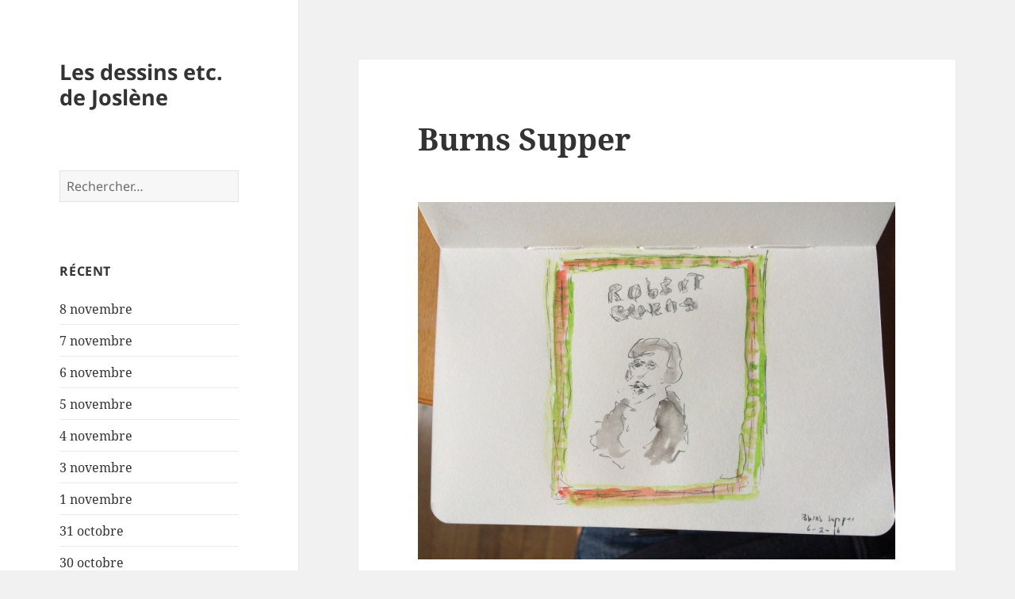

--- FILE ---
content_type: text/html; charset=UTF-8
request_url: http://www.joslene.com/2016/02/06/burns-supper/
body_size: 8175
content:
<!DOCTYPE html>
<html lang="fr-FR" class="no-js">
<head>
	<meta charset="UTF-8">
	<meta name="viewport" content="width=device-width">
	<link rel="profile" href="https://gmpg.org/xfn/11">
	<link rel="pingback" href="http://www.joslene.com/xmlrpc.php">
	<script>(function(html){html.className = html.className.replace(/\bno-js\b/,'js')})(document.documentElement);</script>
<title>Burns Supper &#8211; Les dessins etc. de Joslène</title>
<meta name='robots' content='max-image-preview:large' />
	<style>img:is([sizes="auto" i], [sizes^="auto," i]) { contain-intrinsic-size: 3000px 1500px }</style>
	<link rel="alternate" type="application/rss+xml" title="Les dessins etc. de Joslène &raquo; Flux" href="https://www.joslene.com/feed/" />
<link rel="alternate" type="application/rss+xml" title="Les dessins etc. de Joslène &raquo; Flux des commentaires" href="https://www.joslene.com/comments/feed/" />
<link rel="alternate" type="application/rss+xml" title="Les dessins etc. de Joslène &raquo; Burns Supper Flux des commentaires" href="https://www.joslene.com/2016/02/06/burns-supper/feed/" />
<script>
window._wpemojiSettings = {"baseUrl":"https:\/\/s.w.org\/images\/core\/emoji\/15.0.3\/72x72\/","ext":".png","svgUrl":"https:\/\/s.w.org\/images\/core\/emoji\/15.0.3\/svg\/","svgExt":".svg","source":{"concatemoji":"http:\/\/www.joslene.com\/wp-includes\/js\/wp-emoji-release.min.js?ver=6.7.4"}};
/*! This file is auto-generated */
!function(i,n){var o,s,e;function c(e){try{var t={supportTests:e,timestamp:(new Date).valueOf()};sessionStorage.setItem(o,JSON.stringify(t))}catch(e){}}function p(e,t,n){e.clearRect(0,0,e.canvas.width,e.canvas.height),e.fillText(t,0,0);var t=new Uint32Array(e.getImageData(0,0,e.canvas.width,e.canvas.height).data),r=(e.clearRect(0,0,e.canvas.width,e.canvas.height),e.fillText(n,0,0),new Uint32Array(e.getImageData(0,0,e.canvas.width,e.canvas.height).data));return t.every(function(e,t){return e===r[t]})}function u(e,t,n){switch(t){case"flag":return n(e,"\ud83c\udff3\ufe0f\u200d\u26a7\ufe0f","\ud83c\udff3\ufe0f\u200b\u26a7\ufe0f")?!1:!n(e,"\ud83c\uddfa\ud83c\uddf3","\ud83c\uddfa\u200b\ud83c\uddf3")&&!n(e,"\ud83c\udff4\udb40\udc67\udb40\udc62\udb40\udc65\udb40\udc6e\udb40\udc67\udb40\udc7f","\ud83c\udff4\u200b\udb40\udc67\u200b\udb40\udc62\u200b\udb40\udc65\u200b\udb40\udc6e\u200b\udb40\udc67\u200b\udb40\udc7f");case"emoji":return!n(e,"\ud83d\udc26\u200d\u2b1b","\ud83d\udc26\u200b\u2b1b")}return!1}function f(e,t,n){var r="undefined"!=typeof WorkerGlobalScope&&self instanceof WorkerGlobalScope?new OffscreenCanvas(300,150):i.createElement("canvas"),a=r.getContext("2d",{willReadFrequently:!0}),o=(a.textBaseline="top",a.font="600 32px Arial",{});return e.forEach(function(e){o[e]=t(a,e,n)}),o}function t(e){var t=i.createElement("script");t.src=e,t.defer=!0,i.head.appendChild(t)}"undefined"!=typeof Promise&&(o="wpEmojiSettingsSupports",s=["flag","emoji"],n.supports={everything:!0,everythingExceptFlag:!0},e=new Promise(function(e){i.addEventListener("DOMContentLoaded",e,{once:!0})}),new Promise(function(t){var n=function(){try{var e=JSON.parse(sessionStorage.getItem(o));if("object"==typeof e&&"number"==typeof e.timestamp&&(new Date).valueOf()<e.timestamp+604800&&"object"==typeof e.supportTests)return e.supportTests}catch(e){}return null}();if(!n){if("undefined"!=typeof Worker&&"undefined"!=typeof OffscreenCanvas&&"undefined"!=typeof URL&&URL.createObjectURL&&"undefined"!=typeof Blob)try{var e="postMessage("+f.toString()+"("+[JSON.stringify(s),u.toString(),p.toString()].join(",")+"));",r=new Blob([e],{type:"text/javascript"}),a=new Worker(URL.createObjectURL(r),{name:"wpTestEmojiSupports"});return void(a.onmessage=function(e){c(n=e.data),a.terminate(),t(n)})}catch(e){}c(n=f(s,u,p))}t(n)}).then(function(e){for(var t in e)n.supports[t]=e[t],n.supports.everything=n.supports.everything&&n.supports[t],"flag"!==t&&(n.supports.everythingExceptFlag=n.supports.everythingExceptFlag&&n.supports[t]);n.supports.everythingExceptFlag=n.supports.everythingExceptFlag&&!n.supports.flag,n.DOMReady=!1,n.readyCallback=function(){n.DOMReady=!0}}).then(function(){return e}).then(function(){var e;n.supports.everything||(n.readyCallback(),(e=n.source||{}).concatemoji?t(e.concatemoji):e.wpemoji&&e.twemoji&&(t(e.twemoji),t(e.wpemoji)))}))}((window,document),window._wpemojiSettings);
</script>
<style id='wp-emoji-styles-inline-css'>

	img.wp-smiley, img.emoji {
		display: inline !important;
		border: none !important;
		box-shadow: none !important;
		height: 1em !important;
		width: 1em !important;
		margin: 0 0.07em !important;
		vertical-align: -0.1em !important;
		background: none !important;
		padding: 0 !important;
	}
</style>
<link rel='stylesheet' id='wp-block-library-css' href='http://www.joslene.com/wp-includes/css/dist/block-library/style.min.css?ver=6.7.4' media='all' />
<style id='wp-block-library-theme-inline-css'>
.wp-block-audio :where(figcaption){color:#555;font-size:13px;text-align:center}.is-dark-theme .wp-block-audio :where(figcaption){color:#ffffffa6}.wp-block-audio{margin:0 0 1em}.wp-block-code{border:1px solid #ccc;border-radius:4px;font-family:Menlo,Consolas,monaco,monospace;padding:.8em 1em}.wp-block-embed :where(figcaption){color:#555;font-size:13px;text-align:center}.is-dark-theme .wp-block-embed :where(figcaption){color:#ffffffa6}.wp-block-embed{margin:0 0 1em}.blocks-gallery-caption{color:#555;font-size:13px;text-align:center}.is-dark-theme .blocks-gallery-caption{color:#ffffffa6}:root :where(.wp-block-image figcaption){color:#555;font-size:13px;text-align:center}.is-dark-theme :root :where(.wp-block-image figcaption){color:#ffffffa6}.wp-block-image{margin:0 0 1em}.wp-block-pullquote{border-bottom:4px solid;border-top:4px solid;color:currentColor;margin-bottom:1.75em}.wp-block-pullquote cite,.wp-block-pullquote footer,.wp-block-pullquote__citation{color:currentColor;font-size:.8125em;font-style:normal;text-transform:uppercase}.wp-block-quote{border-left:.25em solid;margin:0 0 1.75em;padding-left:1em}.wp-block-quote cite,.wp-block-quote footer{color:currentColor;font-size:.8125em;font-style:normal;position:relative}.wp-block-quote:where(.has-text-align-right){border-left:none;border-right:.25em solid;padding-left:0;padding-right:1em}.wp-block-quote:where(.has-text-align-center){border:none;padding-left:0}.wp-block-quote.is-large,.wp-block-quote.is-style-large,.wp-block-quote:where(.is-style-plain){border:none}.wp-block-search .wp-block-search__label{font-weight:700}.wp-block-search__button{border:1px solid #ccc;padding:.375em .625em}:where(.wp-block-group.has-background){padding:1.25em 2.375em}.wp-block-separator.has-css-opacity{opacity:.4}.wp-block-separator{border:none;border-bottom:2px solid;margin-left:auto;margin-right:auto}.wp-block-separator.has-alpha-channel-opacity{opacity:1}.wp-block-separator:not(.is-style-wide):not(.is-style-dots){width:100px}.wp-block-separator.has-background:not(.is-style-dots){border-bottom:none;height:1px}.wp-block-separator.has-background:not(.is-style-wide):not(.is-style-dots){height:2px}.wp-block-table{margin:0 0 1em}.wp-block-table td,.wp-block-table th{word-break:normal}.wp-block-table :where(figcaption){color:#555;font-size:13px;text-align:center}.is-dark-theme .wp-block-table :where(figcaption){color:#ffffffa6}.wp-block-video :where(figcaption){color:#555;font-size:13px;text-align:center}.is-dark-theme .wp-block-video :where(figcaption){color:#ffffffa6}.wp-block-video{margin:0 0 1em}:root :where(.wp-block-template-part.has-background){margin-bottom:0;margin-top:0;padding:1.25em 2.375em}
</style>
<link rel='stylesheet' id='wpsite_follow_us_badges_widget_css-css' href='https://www.joslene.com/wp-content/plugins/wpsite-follow-us-badges/css/wpsite-follow-us-badges.css?ver=3.1.10' media='all' />
<style id='classic-theme-styles-inline-css'>
/*! This file is auto-generated */
.wp-block-button__link{color:#fff;background-color:#32373c;border-radius:9999px;box-shadow:none;text-decoration:none;padding:calc(.667em + 2px) calc(1.333em + 2px);font-size:1.125em}.wp-block-file__button{background:#32373c;color:#fff;text-decoration:none}
</style>
<style id='global-styles-inline-css'>
:root{--wp--preset--aspect-ratio--square: 1;--wp--preset--aspect-ratio--4-3: 4/3;--wp--preset--aspect-ratio--3-4: 3/4;--wp--preset--aspect-ratio--3-2: 3/2;--wp--preset--aspect-ratio--2-3: 2/3;--wp--preset--aspect-ratio--16-9: 16/9;--wp--preset--aspect-ratio--9-16: 9/16;--wp--preset--color--black: #000000;--wp--preset--color--cyan-bluish-gray: #abb8c3;--wp--preset--color--white: #fff;--wp--preset--color--pale-pink: #f78da7;--wp--preset--color--vivid-red: #cf2e2e;--wp--preset--color--luminous-vivid-orange: #ff6900;--wp--preset--color--luminous-vivid-amber: #fcb900;--wp--preset--color--light-green-cyan: #7bdcb5;--wp--preset--color--vivid-green-cyan: #00d084;--wp--preset--color--pale-cyan-blue: #8ed1fc;--wp--preset--color--vivid-cyan-blue: #0693e3;--wp--preset--color--vivid-purple: #9b51e0;--wp--preset--color--dark-gray: #111;--wp--preset--color--light-gray: #f1f1f1;--wp--preset--color--yellow: #f4ca16;--wp--preset--color--dark-brown: #352712;--wp--preset--color--medium-pink: #e53b51;--wp--preset--color--light-pink: #ffe5d1;--wp--preset--color--dark-purple: #2e2256;--wp--preset--color--purple: #674970;--wp--preset--color--blue-gray: #22313f;--wp--preset--color--bright-blue: #55c3dc;--wp--preset--color--light-blue: #e9f2f9;--wp--preset--gradient--vivid-cyan-blue-to-vivid-purple: linear-gradient(135deg,rgba(6,147,227,1) 0%,rgb(155,81,224) 100%);--wp--preset--gradient--light-green-cyan-to-vivid-green-cyan: linear-gradient(135deg,rgb(122,220,180) 0%,rgb(0,208,130) 100%);--wp--preset--gradient--luminous-vivid-amber-to-luminous-vivid-orange: linear-gradient(135deg,rgba(252,185,0,1) 0%,rgba(255,105,0,1) 100%);--wp--preset--gradient--luminous-vivid-orange-to-vivid-red: linear-gradient(135deg,rgba(255,105,0,1) 0%,rgb(207,46,46) 100%);--wp--preset--gradient--very-light-gray-to-cyan-bluish-gray: linear-gradient(135deg,rgb(238,238,238) 0%,rgb(169,184,195) 100%);--wp--preset--gradient--cool-to-warm-spectrum: linear-gradient(135deg,rgb(74,234,220) 0%,rgb(151,120,209) 20%,rgb(207,42,186) 40%,rgb(238,44,130) 60%,rgb(251,105,98) 80%,rgb(254,248,76) 100%);--wp--preset--gradient--blush-light-purple: linear-gradient(135deg,rgb(255,206,236) 0%,rgb(152,150,240) 100%);--wp--preset--gradient--blush-bordeaux: linear-gradient(135deg,rgb(254,205,165) 0%,rgb(254,45,45) 50%,rgb(107,0,62) 100%);--wp--preset--gradient--luminous-dusk: linear-gradient(135deg,rgb(255,203,112) 0%,rgb(199,81,192) 50%,rgb(65,88,208) 100%);--wp--preset--gradient--pale-ocean: linear-gradient(135deg,rgb(255,245,203) 0%,rgb(182,227,212) 50%,rgb(51,167,181) 100%);--wp--preset--gradient--electric-grass: linear-gradient(135deg,rgb(202,248,128) 0%,rgb(113,206,126) 100%);--wp--preset--gradient--midnight: linear-gradient(135deg,rgb(2,3,129) 0%,rgb(40,116,252) 100%);--wp--preset--gradient--dark-gray-gradient-gradient: linear-gradient(90deg, rgba(17,17,17,1) 0%, rgba(42,42,42,1) 100%);--wp--preset--gradient--light-gray-gradient: linear-gradient(90deg, rgba(241,241,241,1) 0%, rgba(215,215,215,1) 100%);--wp--preset--gradient--white-gradient: linear-gradient(90deg, rgba(255,255,255,1) 0%, rgba(230,230,230,1) 100%);--wp--preset--gradient--yellow-gradient: linear-gradient(90deg, rgba(244,202,22,1) 0%, rgba(205,168,10,1) 100%);--wp--preset--gradient--dark-brown-gradient: linear-gradient(90deg, rgba(53,39,18,1) 0%, rgba(91,67,31,1) 100%);--wp--preset--gradient--medium-pink-gradient: linear-gradient(90deg, rgba(229,59,81,1) 0%, rgba(209,28,51,1) 100%);--wp--preset--gradient--light-pink-gradient: linear-gradient(90deg, rgba(255,229,209,1) 0%, rgba(255,200,158,1) 100%);--wp--preset--gradient--dark-purple-gradient: linear-gradient(90deg, rgba(46,34,86,1) 0%, rgba(66,48,123,1) 100%);--wp--preset--gradient--purple-gradient: linear-gradient(90deg, rgba(103,73,112,1) 0%, rgba(131,93,143,1) 100%);--wp--preset--gradient--blue-gray-gradient: linear-gradient(90deg, rgba(34,49,63,1) 0%, rgba(52,75,96,1) 100%);--wp--preset--gradient--bright-blue-gradient: linear-gradient(90deg, rgba(85,195,220,1) 0%, rgba(43,180,211,1) 100%);--wp--preset--gradient--light-blue-gradient: linear-gradient(90deg, rgba(233,242,249,1) 0%, rgba(193,218,238,1) 100%);--wp--preset--font-size--small: 13px;--wp--preset--font-size--medium: 20px;--wp--preset--font-size--large: 36px;--wp--preset--font-size--x-large: 42px;--wp--preset--spacing--20: 0.44rem;--wp--preset--spacing--30: 0.67rem;--wp--preset--spacing--40: 1rem;--wp--preset--spacing--50: 1.5rem;--wp--preset--spacing--60: 2.25rem;--wp--preset--spacing--70: 3.38rem;--wp--preset--spacing--80: 5.06rem;--wp--preset--shadow--natural: 6px 6px 9px rgba(0, 0, 0, 0.2);--wp--preset--shadow--deep: 12px 12px 50px rgba(0, 0, 0, 0.4);--wp--preset--shadow--sharp: 6px 6px 0px rgba(0, 0, 0, 0.2);--wp--preset--shadow--outlined: 6px 6px 0px -3px rgba(255, 255, 255, 1), 6px 6px rgba(0, 0, 0, 1);--wp--preset--shadow--crisp: 6px 6px 0px rgba(0, 0, 0, 1);}:where(.is-layout-flex){gap: 0.5em;}:where(.is-layout-grid){gap: 0.5em;}body .is-layout-flex{display: flex;}.is-layout-flex{flex-wrap: wrap;align-items: center;}.is-layout-flex > :is(*, div){margin: 0;}body .is-layout-grid{display: grid;}.is-layout-grid > :is(*, div){margin: 0;}:where(.wp-block-columns.is-layout-flex){gap: 2em;}:where(.wp-block-columns.is-layout-grid){gap: 2em;}:where(.wp-block-post-template.is-layout-flex){gap: 1.25em;}:where(.wp-block-post-template.is-layout-grid){gap: 1.25em;}.has-black-color{color: var(--wp--preset--color--black) !important;}.has-cyan-bluish-gray-color{color: var(--wp--preset--color--cyan-bluish-gray) !important;}.has-white-color{color: var(--wp--preset--color--white) !important;}.has-pale-pink-color{color: var(--wp--preset--color--pale-pink) !important;}.has-vivid-red-color{color: var(--wp--preset--color--vivid-red) !important;}.has-luminous-vivid-orange-color{color: var(--wp--preset--color--luminous-vivid-orange) !important;}.has-luminous-vivid-amber-color{color: var(--wp--preset--color--luminous-vivid-amber) !important;}.has-light-green-cyan-color{color: var(--wp--preset--color--light-green-cyan) !important;}.has-vivid-green-cyan-color{color: var(--wp--preset--color--vivid-green-cyan) !important;}.has-pale-cyan-blue-color{color: var(--wp--preset--color--pale-cyan-blue) !important;}.has-vivid-cyan-blue-color{color: var(--wp--preset--color--vivid-cyan-blue) !important;}.has-vivid-purple-color{color: var(--wp--preset--color--vivid-purple) !important;}.has-black-background-color{background-color: var(--wp--preset--color--black) !important;}.has-cyan-bluish-gray-background-color{background-color: var(--wp--preset--color--cyan-bluish-gray) !important;}.has-white-background-color{background-color: var(--wp--preset--color--white) !important;}.has-pale-pink-background-color{background-color: var(--wp--preset--color--pale-pink) !important;}.has-vivid-red-background-color{background-color: var(--wp--preset--color--vivid-red) !important;}.has-luminous-vivid-orange-background-color{background-color: var(--wp--preset--color--luminous-vivid-orange) !important;}.has-luminous-vivid-amber-background-color{background-color: var(--wp--preset--color--luminous-vivid-amber) !important;}.has-light-green-cyan-background-color{background-color: var(--wp--preset--color--light-green-cyan) !important;}.has-vivid-green-cyan-background-color{background-color: var(--wp--preset--color--vivid-green-cyan) !important;}.has-pale-cyan-blue-background-color{background-color: var(--wp--preset--color--pale-cyan-blue) !important;}.has-vivid-cyan-blue-background-color{background-color: var(--wp--preset--color--vivid-cyan-blue) !important;}.has-vivid-purple-background-color{background-color: var(--wp--preset--color--vivid-purple) !important;}.has-black-border-color{border-color: var(--wp--preset--color--black) !important;}.has-cyan-bluish-gray-border-color{border-color: var(--wp--preset--color--cyan-bluish-gray) !important;}.has-white-border-color{border-color: var(--wp--preset--color--white) !important;}.has-pale-pink-border-color{border-color: var(--wp--preset--color--pale-pink) !important;}.has-vivid-red-border-color{border-color: var(--wp--preset--color--vivid-red) !important;}.has-luminous-vivid-orange-border-color{border-color: var(--wp--preset--color--luminous-vivid-orange) !important;}.has-luminous-vivid-amber-border-color{border-color: var(--wp--preset--color--luminous-vivid-amber) !important;}.has-light-green-cyan-border-color{border-color: var(--wp--preset--color--light-green-cyan) !important;}.has-vivid-green-cyan-border-color{border-color: var(--wp--preset--color--vivid-green-cyan) !important;}.has-pale-cyan-blue-border-color{border-color: var(--wp--preset--color--pale-cyan-blue) !important;}.has-vivid-cyan-blue-border-color{border-color: var(--wp--preset--color--vivid-cyan-blue) !important;}.has-vivid-purple-border-color{border-color: var(--wp--preset--color--vivid-purple) !important;}.has-vivid-cyan-blue-to-vivid-purple-gradient-background{background: var(--wp--preset--gradient--vivid-cyan-blue-to-vivid-purple) !important;}.has-light-green-cyan-to-vivid-green-cyan-gradient-background{background: var(--wp--preset--gradient--light-green-cyan-to-vivid-green-cyan) !important;}.has-luminous-vivid-amber-to-luminous-vivid-orange-gradient-background{background: var(--wp--preset--gradient--luminous-vivid-amber-to-luminous-vivid-orange) !important;}.has-luminous-vivid-orange-to-vivid-red-gradient-background{background: var(--wp--preset--gradient--luminous-vivid-orange-to-vivid-red) !important;}.has-very-light-gray-to-cyan-bluish-gray-gradient-background{background: var(--wp--preset--gradient--very-light-gray-to-cyan-bluish-gray) !important;}.has-cool-to-warm-spectrum-gradient-background{background: var(--wp--preset--gradient--cool-to-warm-spectrum) !important;}.has-blush-light-purple-gradient-background{background: var(--wp--preset--gradient--blush-light-purple) !important;}.has-blush-bordeaux-gradient-background{background: var(--wp--preset--gradient--blush-bordeaux) !important;}.has-luminous-dusk-gradient-background{background: var(--wp--preset--gradient--luminous-dusk) !important;}.has-pale-ocean-gradient-background{background: var(--wp--preset--gradient--pale-ocean) !important;}.has-electric-grass-gradient-background{background: var(--wp--preset--gradient--electric-grass) !important;}.has-midnight-gradient-background{background: var(--wp--preset--gradient--midnight) !important;}.has-small-font-size{font-size: var(--wp--preset--font-size--small) !important;}.has-medium-font-size{font-size: var(--wp--preset--font-size--medium) !important;}.has-large-font-size{font-size: var(--wp--preset--font-size--large) !important;}.has-x-large-font-size{font-size: var(--wp--preset--font-size--x-large) !important;}
:where(.wp-block-post-template.is-layout-flex){gap: 1.25em;}:where(.wp-block-post-template.is-layout-grid){gap: 1.25em;}
:where(.wp-block-columns.is-layout-flex){gap: 2em;}:where(.wp-block-columns.is-layout-grid){gap: 2em;}
:root :where(.wp-block-pullquote){font-size: 1.5em;line-height: 1.6;}
</style>
<link rel='stylesheet' id='twentyfifteen-fonts-css' href='http://www.joslene.com/wp-content/themes/twentyfifteen/assets/fonts/noto-sans-plus-noto-serif-plus-inconsolata.css?ver=20230328' media='all' />
<link rel='stylesheet' id='genericons-css' href='http://www.joslene.com/wp-content/themes/twentyfifteen/genericons/genericons.css?ver=20201026' media='all' />
<link rel='stylesheet' id='twentyfifteen-style-css' href='http://www.joslene.com/wp-content/themes/twentyfifteen/style.css?ver=20240402' media='all' />
<link rel='stylesheet' id='twentyfifteen-block-style-css' href='http://www.joslene.com/wp-content/themes/twentyfifteen/css/blocks.css?ver=20240210' media='all' />
<script src="http://www.joslene.com/wp-includes/js/jquery/jquery.min.js?ver=3.7.1" id="jquery-core-js"></script>
<script src="http://www.joslene.com/wp-includes/js/jquery/jquery-migrate.min.js?ver=3.4.1" id="jquery-migrate-js"></script>
<script id="twentyfifteen-script-js-extra">
var screenReaderText = {"expand":"<span class=\"screen-reader-text\">ouvrir le sous-menu<\/span>","collapse":"<span class=\"screen-reader-text\">fermer le sous-menu<\/span>"};
</script>
<script src="http://www.joslene.com/wp-content/themes/twentyfifteen/js/functions.js?ver=20221101" id="twentyfifteen-script-js" defer data-wp-strategy="defer"></script>
<link rel="https://api.w.org/" href="https://www.joslene.com/wp-json/" /><link rel="alternate" title="JSON" type="application/json" href="https://www.joslene.com/wp-json/wp/v2/posts/796" /><link rel="EditURI" type="application/rsd+xml" title="RSD" href="https://www.joslene.com/xmlrpc.php?rsd" />
<meta name="generator" content="WordPress 6.7.4" />
<link rel="canonical" href="https://www.joslene.com/2016/02/06/burns-supper/" />
<link rel='shortlink' href='https://www.joslene.com/?p=796' />
<link rel="alternate" title="oEmbed (JSON)" type="application/json+oembed" href="https://www.joslene.com/wp-json/oembed/1.0/embed?url=https%3A%2F%2Fwww.joslene.com%2F2016%2F02%2F06%2Fburns-supper%2F" />
<link rel="alternate" title="oEmbed (XML)" type="text/xml+oembed" href="https://www.joslene.com/wp-json/oembed/1.0/embed?url=https%3A%2F%2Fwww.joslene.com%2F2016%2F02%2F06%2Fburns-supper%2F&#038;format=xml" />
</head>

<body class="post-template-default single single-post postid-796 single-format-standard wp-embed-responsive">
<div id="page" class="hfeed site">
	<a class="skip-link screen-reader-text" href="#content">
		Aller au contenu	</a>

	<div id="sidebar" class="sidebar">
		<header id="masthead" class="site-header">
			<div class="site-branding">
										<p class="site-title"><a href="https://www.joslene.com/" rel="home">Les dessins etc. de Joslène</a></p>
										<button class="secondary-toggle">Menu et widgets</button>
			</div><!-- .site-branding -->
		</header><!-- .site-header -->

			<div id="secondary" class="secondary">

		
		
					<div id="widget-area" class="widget-area" role="complementary">
				<aside id="search-2" class="widget widget_search"><form role="search" method="get" class="search-form" action="https://www.joslene.com/">
				<label>
					<span class="screen-reader-text">Rechercher :</span>
					<input type="search" class="search-field" placeholder="Rechercher…" value="" name="s" />
				</label>
				<input type="submit" class="search-submit screen-reader-text" value="Rechercher" />
			</form></aside>
		<aside id="recent-posts-2" class="widget widget_recent_entries">
		<h2 class="widget-title">récent</h2><nav aria-label="récent">
		<ul>
											<li>
					<a href="https://www.joslene.com/2025/11/08/8-novembre/">8 novembre</a>
									</li>
											<li>
					<a href="https://www.joslene.com/2025/11/07/7-novembre/">7 novembre</a>
									</li>
											<li>
					<a href="https://www.joslene.com/2025/11/06/6-novembre/">6 novembre</a>
									</li>
											<li>
					<a href="https://www.joslene.com/2025/11/05/5-novembre/">5 novembre</a>
									</li>
											<li>
					<a href="https://www.joslene.com/2025/11/04/4-novembre/">4 novembre</a>
									</li>
											<li>
					<a href="https://www.joslene.com/2025/11/03/3-novembre-2/">3 novembre</a>
									</li>
											<li>
					<a href="https://www.joslene.com/2025/11/01/1-novembre-2/">1 novembre</a>
									</li>
											<li>
					<a href="https://www.joslene.com/2025/10/31/31-octobre/">31 octobre</a>
									</li>
											<li>
					<a href="https://www.joslene.com/2025/10/30/30-octobre/">30 octobre</a>
									</li>
											<li>
					<a href="https://www.joslene.com/2025/10/29/29-octobre/">29 octobre</a>
									</li>
					</ul>

		</nav></aside><aside id="archives-2" class="widget widget_archive"><h2 class="widget-title">Archives</h2><nav aria-label="Archives">
			<ul>
					<li><a href='https://www.joslene.com/2025/11/'>novembre 2025</a></li>
	<li><a href='https://www.joslene.com/2025/10/'>octobre 2025</a></li>
	<li><a href='https://www.joslene.com/2025/03/'>mars 2025</a></li>
	<li><a href='https://www.joslene.com/2025/01/'>janvier 2025</a></li>
	<li><a href='https://www.joslene.com/2024/12/'>décembre 2024</a></li>
	<li><a href='https://www.joslene.com/2024/11/'>novembre 2024</a></li>
	<li><a href='https://www.joslene.com/2024/10/'>octobre 2024</a></li>
	<li><a href='https://www.joslene.com/2024/09/'>septembre 2024</a></li>
	<li><a href='https://www.joslene.com/2024/08/'>août 2024</a></li>
	<li><a href='https://www.joslene.com/2024/07/'>juillet 2024</a></li>
	<li><a href='https://www.joslene.com/2024/06/'>juin 2024</a></li>
	<li><a href='https://www.joslene.com/2024/05/'>mai 2024</a></li>
	<li><a href='https://www.joslene.com/2024/04/'>avril 2024</a></li>
	<li><a href='https://www.joslene.com/2024/03/'>mars 2024</a></li>
	<li><a href='https://www.joslene.com/2024/02/'>février 2024</a></li>
	<li><a href='https://www.joslene.com/2024/01/'>janvier 2024</a></li>
	<li><a href='https://www.joslene.com/2023/12/'>décembre 2023</a></li>
	<li><a href='https://www.joslene.com/2023/11/'>novembre 2023</a></li>
	<li><a href='https://www.joslene.com/2023/10/'>octobre 2023</a></li>
	<li><a href='https://www.joslene.com/2023/07/'>juillet 2023</a></li>
	<li><a href='https://www.joslene.com/2023/03/'>mars 2023</a></li>
	<li><a href='https://www.joslene.com/2023/02/'>février 2023</a></li>
	<li><a href='https://www.joslene.com/2023/01/'>janvier 2023</a></li>
	<li><a href='https://www.joslene.com/2022/12/'>décembre 2022</a></li>
	<li><a href='https://www.joslene.com/2022/11/'>novembre 2022</a></li>
	<li><a href='https://www.joslene.com/2022/10/'>octobre 2022</a></li>
	<li><a href='https://www.joslene.com/2022/09/'>septembre 2022</a></li>
	<li><a href='https://www.joslene.com/2022/08/'>août 2022</a></li>
	<li><a href='https://www.joslene.com/2022/05/'>mai 2022</a></li>
	<li><a href='https://www.joslene.com/2022/04/'>avril 2022</a></li>
	<li><a href='https://www.joslene.com/2022/03/'>mars 2022</a></li>
	<li><a href='https://www.joslene.com/2022/02/'>février 2022</a></li>
	<li><a href='https://www.joslene.com/2021/09/'>septembre 2021</a></li>
	<li><a href='https://www.joslene.com/2020/08/'>août 2020</a></li>
	<li><a href='https://www.joslene.com/2020/07/'>juillet 2020</a></li>
	<li><a href='https://www.joslene.com/2020/02/'>février 2020</a></li>
	<li><a href='https://www.joslene.com/2019/08/'>août 2019</a></li>
	<li><a href='https://www.joslene.com/2019/05/'>mai 2019</a></li>
	<li><a href='https://www.joslene.com/2018/10/'>octobre 2018</a></li>
	<li><a href='https://www.joslene.com/2018/01/'>janvier 2018</a></li>
	<li><a href='https://www.joslene.com/2017/12/'>décembre 2017</a></li>
	<li><a href='https://www.joslene.com/2017/11/'>novembre 2017</a></li>
	<li><a href='https://www.joslene.com/2017/09/'>septembre 2017</a></li>
	<li><a href='https://www.joslene.com/2017/08/'>août 2017</a></li>
	<li><a href='https://www.joslene.com/2017/07/'>juillet 2017</a></li>
	<li><a href='https://www.joslene.com/2017/06/'>juin 2017</a></li>
	<li><a href='https://www.joslene.com/2017/05/'>mai 2017</a></li>
	<li><a href='https://www.joslene.com/2017/04/'>avril 2017</a></li>
	<li><a href='https://www.joslene.com/2017/03/'>mars 2017</a></li>
	<li><a href='https://www.joslene.com/2017/02/'>février 2017</a></li>
	<li><a href='https://www.joslene.com/2017/01/'>janvier 2017</a></li>
	<li><a href='https://www.joslene.com/2016/12/'>décembre 2016</a></li>
	<li><a href='https://www.joslene.com/2016/11/'>novembre 2016</a></li>
	<li><a href='https://www.joslene.com/2016/10/'>octobre 2016</a></li>
	<li><a href='https://www.joslene.com/2016/09/'>septembre 2016</a></li>
	<li><a href='https://www.joslene.com/2016/08/'>août 2016</a></li>
	<li><a href='https://www.joslene.com/2016/07/'>juillet 2016</a></li>
	<li><a href='https://www.joslene.com/2016/06/'>juin 2016</a></li>
	<li><a href='https://www.joslene.com/2016/05/'>mai 2016</a></li>
	<li><a href='https://www.joslene.com/2016/04/'>avril 2016</a></li>
	<li><a href='https://www.joslene.com/2016/03/'>mars 2016</a></li>
	<li><a href='https://www.joslene.com/2016/02/'>février 2016</a></li>
	<li><a href='https://www.joslene.com/2016/01/'>janvier 2016</a></li>
	<li><a href='https://www.joslene.com/2015/12/'>décembre 2015</a></li>
	<li><a href='https://www.joslene.com/2015/11/'>novembre 2015</a></li>
	<li><a href='https://www.joslene.com/2015/10/'>octobre 2015</a></li>
	<li><a href='https://www.joslene.com/2015/09/'>septembre 2015</a></li>
			</ul>

			</nav></aside><aside id="the_social_links-2" class="widget widget_the_social_links"><h2 class="widget-title">   Qui suis-je ?</h2>

			
					<a
				href="http://www.linkedin.com/pub/joslene-reekers/2b/169/908"
				class="the-social-links tsl-square tsl-48 tsl-default tsl-linkedin"
				target="_blank"
				alt="LinkedIn"
				title="LinkedIn"
			>
									<i class="fab fa-linkedin"></i>
							</a>
		
	
</aside>			</div><!-- .widget-area -->
		
	</div><!-- .secondary -->

	</div><!-- .sidebar -->

	<div id="content" class="site-content">

	<div id="primary" class="content-area">
		<main id="main" class="site-main">

		
<article id="post-796" class="post-796 post type-post status-publish format-standard hentry category-non-classe">
	
	<header class="entry-header">
		<h1 class="entry-title">Burns Supper</h1>	</header><!-- .entry-header -->

	<div class="entry-content">
		<p><a href="https://www.joslene.com/wp-content/uploads/2016/02/image-12.jpeg" rel="attachment wp-att-792"><img fetchpriority="high" decoding="async" class="aligncenter size-large wp-image-792" src="https://www.joslene.com/wp-content/uploads/2016/02/image-12-1024x768.jpeg" alt="image" width="660" height="495" srcset="https://www.joslene.com/wp-content/uploads/2016/02/image-12-1024x768.jpeg 1024w, https://www.joslene.com/wp-content/uploads/2016/02/image-12-300x225.jpeg 300w, https://www.joslene.com/wp-content/uploads/2016/02/image-12-768x576.jpeg 768w" sizes="(max-width: 660px) 100vw, 660px" /></a><a href="https://www.joslene.com/wp-content/uploads/2016/02/image-9.jpeg" rel="attachment wp-att-789"><img decoding="async" class="aligncenter size-large wp-image-789" src="https://www.joslene.com/wp-content/uploads/2016/02/image-9-1024x768.jpeg" alt="image" width="660" height="495" srcset="https://www.joslene.com/wp-content/uploads/2016/02/image-9-1024x768.jpeg 1024w, https://www.joslene.com/wp-content/uploads/2016/02/image-9-300x225.jpeg 300w, https://www.joslene.com/wp-content/uploads/2016/02/image-9-768x576.jpeg 768w" sizes="(max-width: 660px) 100vw, 660px" /></a><a href="https://www.joslene.com/wp-content/uploads/2016/02/image-11.jpeg" rel="attachment wp-att-791"><img decoding="async" class="aligncenter size-large wp-image-791" src="https://www.joslene.com/wp-content/uploads/2016/02/image-11-1024x768.jpeg" alt="image" width="660" height="495" srcset="https://www.joslene.com/wp-content/uploads/2016/02/image-11-1024x768.jpeg 1024w, https://www.joslene.com/wp-content/uploads/2016/02/image-11-300x225.jpeg 300w, https://www.joslene.com/wp-content/uploads/2016/02/image-11-768x576.jpeg 768w" sizes="(max-width: 660px) 100vw, 660px" /></a><a href="https://www.joslene.com/wp-content/uploads/2016/02/image-10.jpeg" rel="attachment wp-att-790"><img loading="lazy" decoding="async" class="aligncenter size-large wp-image-790" src="https://www.joslene.com/wp-content/uploads/2016/02/image-10-1024x768.jpeg" alt="image" width="660" height="495" srcset="https://www.joslene.com/wp-content/uploads/2016/02/image-10-1024x768.jpeg 1024w, https://www.joslene.com/wp-content/uploads/2016/02/image-10-300x225.jpeg 300w, https://www.joslene.com/wp-content/uploads/2016/02/image-10-768x576.jpeg 768w" sizes="auto, (max-width: 660px) 100vw, 660px" /></a><a href="https://www.joslene.com/wp-content/uploads/2016/02/image-13.jpeg" rel="attachment wp-att-793"><img loading="lazy" decoding="async" class="aligncenter size-large wp-image-793" src="https://www.joslene.com/wp-content/uploads/2016/02/image-13-1024x768.jpeg" alt="image" width="660" height="495" srcset="https://www.joslene.com/wp-content/uploads/2016/02/image-13-1024x768.jpeg 1024w, https://www.joslene.com/wp-content/uploads/2016/02/image-13-300x225.jpeg 300w, https://www.joslene.com/wp-content/uploads/2016/02/image-13-768x576.jpeg 768w" sizes="auto, (max-width: 660px) 100vw, 660px" /></a></p>
	</div><!-- .entry-content -->

	
	<footer class="entry-footer">
		<span class="posted-on"><span class="screen-reader-text">Publié le </span><a href="https://www.joslene.com/2016/02/06/burns-supper/" rel="bookmark"><time class="entry-date published" datetime="2016-02-06T15:31:08+01:00">6 février 2016</time><time class="updated" datetime="2016-02-09T15:31:46+01:00">9 février 2016</time></a></span><span class="byline"><span class="author vcard"><span class="screen-reader-text">Auteur </span><a class="url fn n" href="https://www.joslene.com/author/joslene/">Joslène</a></span></span>			</footer><!-- .entry-footer -->

</article><!-- #post-796 -->

	<nav class="navigation post-navigation" aria-label="Publications">
		<h2 class="screen-reader-text">Navigation de l’article</h2>
		<div class="nav-links"><div class="nav-previous"><a href="https://www.joslene.com/2016/02/03/zoo-de-vincennes-9/" rel="prev"><span class="meta-nav" aria-hidden="true">Précédent</span> <span class="screen-reader-text">Article précédent&nbsp;:</span> <span class="post-title">Zoo de Vincennes</span></a></div><div class="nav-next"><a href="https://www.joslene.com/2016/02/07/cyrano/" rel="next"><span class="meta-nav" aria-hidden="true">Suivant</span> <span class="screen-reader-text">Article suivant&nbsp;:</span> <span class="post-title">Cyrano</span></a></div></div>
	</nav>
		</main><!-- .site-main -->
	</div><!-- .content-area -->


	</div><!-- .site-content -->

	<footer id="colophon" class="site-footer">
		<div class="site-info">
									<a href="https://wordpress.org/" class="imprint">
				Fièrement propulsé par WordPress			</a>
		</div><!-- .site-info -->
	</footer><!-- .site-footer -->

</div><!-- .site -->

<link rel='stylesheet' id='font-awesome-css' href='http://www.joslene.com/wp-content/plugins/the-social-links/assets/css/fontawesome.min.css?ver=2.0.5' media='all' />
<link rel='stylesheet' id='font-awesome-brands-css' href='http://www.joslene.com/wp-content/plugins/the-social-links/assets/css/brands.min.css?ver=2.0.5' media='all' />
<link rel='stylesheet' id='font-awesome-solid-css' href='http://www.joslene.com/wp-content/plugins/the-social-links/assets/css/solid.min.css?ver=2.0.5' media='all' />
<link rel='stylesheet' id='the-social-links-css' href='http://www.joslene.com/wp-content/plugins/the-social-links/assets/css/style.css?ver=2.0.5' media='all' />

</body>
</html>
